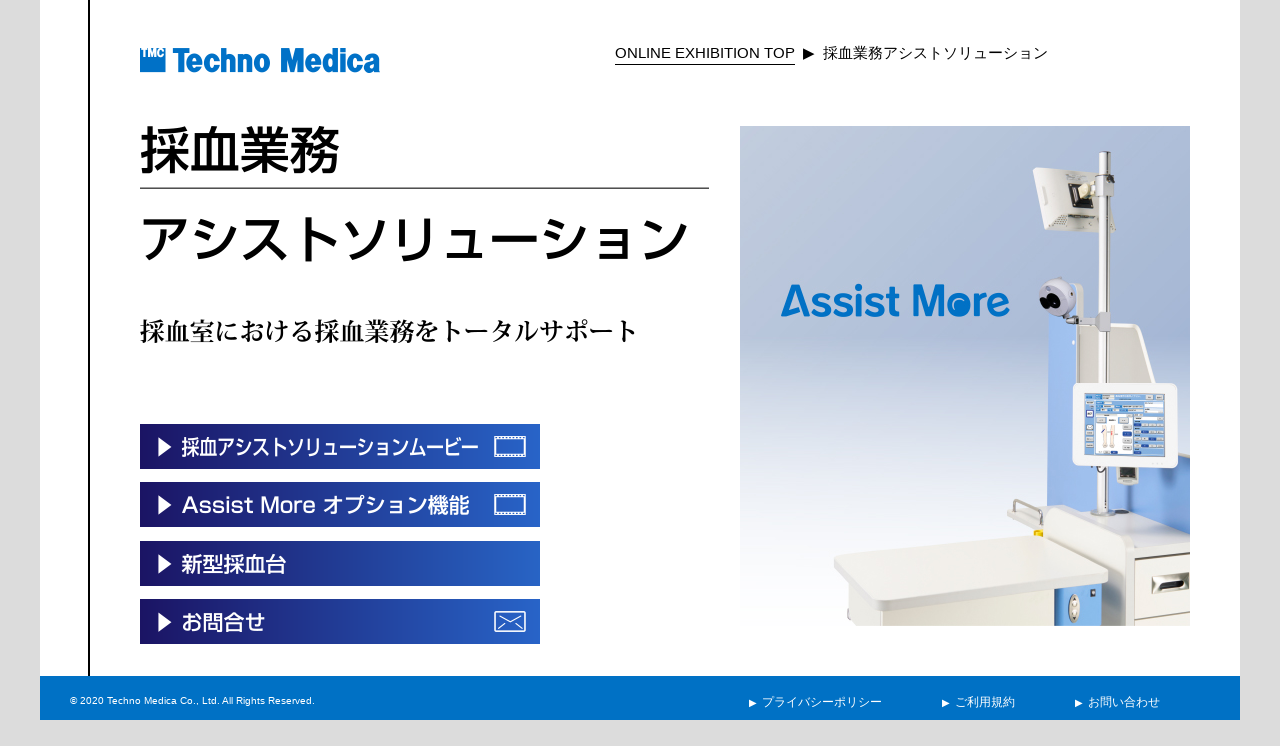

--- FILE ---
content_type: text/html
request_url: https://www.technomedica-special.jp/saiketsu_assist_solution.html
body_size: 6095
content:
<!doctype html>
<html>
<head>
<meta charset="UTF-8">
<meta name="viewport" content="width=device-width,initial-scale=1">
<title>採血業務アシストソリューション | オンライン展示 | 株式会社テクノメディカ</title>
<meta name="keywords" content="採血業務,採血室,ソリューション,AssistMore" />
<meta name="description" content="テクノメディカの採血業務アシストソリューションをご紹介します。" />
<link href="css/reset.css" rel="stylesheet" type="text/css">
<link href="css/style.css" rel="stylesheet" type="text/css">
<link href="css/colorbox.css" rel="stylesheet" type="text/css">
<link rel="shortcut icon" type="image/x-icon" href="images/icon/favicon.ico">
<link rel="apple-touch-icon" href="images/icon/apple-touch-icon.png" sizes="180x180">
<link rel="icon" type="image/png" href="images/icon/android-chrome-192x192.png" sizes="192x192">
<script src="js/gtag.js" type="text/javascript"></script>

</head>

<body>
<div id="container">

<div class="cont-inner">
<header>
<h1><a href="https://www.technomedica.co.jp/" target="_blank"><img src="images/common/tmc_logo.png" alt="Techno Medica" class="pc"><img src="images/common/tmc_logo_sp.png" alt="Techno Medica" class="sp"></a></h1>
<nav id="breadcrumbs">
<ul>
<li><a href="top.html">ONLINE EXHIBITION TOP</a></li>
<li>採血業務アシストソリューション</li>
</ul>
</nav>

<div class="sp">
<div class="hamburger">
  <span></span>
  <span></span>
  <span></span>
</div>

<nav class="globalMenuSp">
    <ul>
        <li><a href="top.html">ONLINE EXHIBITION TOP</a></li>
        <li><a href="new_products.html">新製品</a></li>
        <li><a href="bc_robo_series.html">採血管準備装置<br>BC・ROBO SERIES</a></li>
        <li><a href="bc_robo_900.html">中型自動採血管準備装置<br>BC・ROBO-900</a></li>
        <li><a href="trips.html">RFID 検体情報統括<br>管理システム</a></li>
        <li><a href="saiketsu_assist_solution.html">採血業務<br>アシストソリューション</a></li>
        <li><a href="saiketsu_recorder.html">採血レコーダー<br>システム</a></li>
        <li><a href="nyoukenntai.html">尿検体<br>管理ソリューション</a></li>
        <li><a href="analyzer_poct.html">アナライザ/POCT</a></li>
        <li><a href="health_care.html">ヘルスケア 未病<br>AIQL ICR-002</a></li>
        <li><a href="solution_tour.html">ソリューションツアー</a></li>
        <li><a href="kansen.html">感染対策品</a></li>
        <li><a href="topics.html">トピックス<br>セミナー視聴</a></li>
        <li><a href="https://www.technomedica.jp/contact/index.html" target="_blank">カタログ請求<br>お問合せ</a></li>
    </ul>
</nav>
</div>
</header>

<main id="bcrobo" class="series-product">
<div class="box-product4">
<div class="info">
<h2><img src="images/assist_solution/title_assist_solution.png" alt="採血室における採血業務をトータルサポート" class="pc"><img src="images/assist_solution/title_assist_solution_sp.png" alt="採血室における採血業務をトータルサポート" class="sp"></h2>

<ul class="btn pc">
<li><a class="vimeo" href="https://player.vimeo.com/video/477892758" title="採血業務アシストソリューションムービー"><img src="images/assist_solution/btn_assistsolution_movie.png" alt="採血業務アシストソリューションムービー" class="pc"></a></li>
<li><a href="saiketsu_option.html" title="Assist More オプション機能" title="Assist More オプション機能"><img src="images/assist_solution/btn_assistsolution_option.png" alt="Assist More オプション機能" class="pc"></a></li>
<li><a class="vimeo" href="https://player.vimeo.com/video/544870376" title="新型採血台"><img src="images/assist_solution/btn_assistsolution_underdevelopment.png" alt="新型採血台" class="pc"></a></li>
<li><a href="https://www.technomedica.jp/contact/index.html" target="_blank" title="お問い合わせ"><img src="images/assist_solution/btn_assistsolution_contact.png" alt="お問合せ" class="pc"></a></li>
</ul>
</div>

<div class="photo">
<img src="images/assist_solution/assist_solution_image.jpg" alt="採血業務アシストソリューション" class="pc"><img src="images/assist_solution/assist_solution_image_sp.jpg" alt="採血業務アシストソリューション" class="sp">
</div>

<ul class="btn sp">
<li><a class="vimeo" href="https://player.vimeo.com/video/477892758" title="採血業務アシストソリューションムービー"><img src="images/assist_solution/btn_assistsolution_movie_sp.png" alt="採血業務アシストソリューションムービー" class="sp"></a></li>
<li><a href="saiketsu_option.html" title="Assist More オプション機能" title="Assist More オプション機能"><img src="images/assist_solution/btn_assistsolution_option_sp.png" alt="Assist More オプション機能" class="sp"></a></li>
<li><a class="vimeo" href="https://player.vimeo.com/video/544870376" target="_blank" title="新型採血台"><img src="images/assist_solution/btn_assistsolution_underdevelopment_sp.png" alt="新型採血台" class="sp"></a></li>
<li><a href="https://www.technomedica.jp/contact/index.html" target="_blank" title="お問い合わせ"><img src="images/assist_solution/btn_assistsolution_contact_sp.png" alt="お問い合わせ" class="sp"></a></li>
</ul>
</div><!-- /box product -->
</main>
</div>

<footer>
<nav id="nav-footer">
<ul>
<li><a href="https://www.technomedica.co.jp/t01/privacypolicy.html" target="_blank">プライバシーポリシー</a></li>
<li><a href="https://www.technomedica.co.jp/t01/sitepolicy.html" target="_blank">ご利用規約</a></li>
<li><a href="https://www.technomedica.jp/contact/index.html" target="_blank">お問い合わせ</a></li>
</ul>
</nav>

<p><small>&copy; 2020 Techno Medica Co., Ltd. All Rights Reserved.</small></p>
</footer>

</div>

<script src="js/jquery-3.5.1.min.js" type="text/javascript"></script>
<script src="js/common.js" type="text/javascript"></script>
<script src="js/jquery.colorbox.js" type="text/javascript"></script>
<script src="js/settings.colorbox.js" type="text/javascript"></script>
</body>
</html>


--- FILE ---
content_type: text/css
request_url: https://www.technomedica-special.jp/css/style.css
body_size: 25033
content:
body {
	background: #dcdcdc;
    font-family: -apple-system, BlinkMacSystemFont, Roboto, "Segoe UI", "Helvetica Neue", HelveticaNeue, YuGothic, "Yu Gothic Medium", "Yu Gothic", Verdana, Meiryo, sans-serif;
}

.pc {
	display: block;
}

.sp {
	display: none;
}

/* 点滅 */
.blinking{
	-webkit-animation:blink 1.0s ease-in-out infinite alternate;
    -moz-animation:blink 1.0s ease-in-out infinite alternate;
    animation:blink 1.0s ease-in-out infinite alternate;
}
@-webkit-keyframes blink{
    0% {opacity:0.3;}
    30% {opacity:1.0;}
    100% {opacity:1.0;}
}
@-moz-keyframes blink{
    0% {opacity:0.3;}
    30% {opacity:1.0;}
    100% {opacity:1.0;}
}
@keyframes blink{
    0% {opacity:0.3;}
    30% {opacity:1.0;}
    100% {opacity:1.0;}
}

#container {
	max-width: 1200px;
    width: 100%;
	margin-left: auto;
	margin-right: auto;
	background: #fff;
}

#container.bg_black {
	background: #000;
}

#container a {
	display: inline-block;
}

#container a:hover {
	opacity: 0.7;
}

#container ul {
	list-style: none;
	padding-left: 0;
	margin-top: 14px;
	margin-bottom: 35px;
}

#container > .cont-inner {
	margin-left: 48px;
	border-left: solid 2px #000;
	padding-left: 50px;
	padding-right: 50px;
	padding-bottom: 50px;
}

#container.bg_black > .cont-inner {
	border-left: solid 2px #fff;
}

#container > .cont-inner > header {
	width: 100%;
}

header {
	width: 90%;
	margin-left: auto;
	margin-right: auto;
	padding-top: 38px;
	padding-bottom: 40px;
	position: relative;
}


header nav#breadcrumbs {
	position: absolute;
	top: 28px;
	/*left: 525px;*/
    left: calc(100% / 2 - 50px);
}

#container.bg_black header nav#breadcrumbs {
	color: #fff;
}

header nav#breadcrumbs a {
	color: #000;
	text-decoration: none;
	border-bottom: solid 1px #000;
}

#container.bg_black header nav#breadcrumbs a {
	color: #fff;
	border-bottom: solid 1px #fff;
}

header nav#breadcrumbs ul {
	display: flex;
	display: -webkit-flex;
	font-size: 15px;
}

header nav#breadcrumbs ul li:after {
	content: "▶︎";
	margin-left: 8px;
	margin-right: 8px;
}

header nav#breadcrumbs ul li {
	white-space: nowrap;
}

#container.bg_black header nav#breadcrumbs li:after {
	content: "▶︎";
	margin-left: 8px;
	margin-right: 8px;
	color: #fff;
}

header nav#breadcrumbs ul li:last-child:after,
#container.bg_black header nav#breadcrumbs li:last-child:after {
	content: " ";
}

footer {
	background: #0071c5;
	font-size: 12px;
	color: #fff;
	position: relative;
	padding-top: 15px;
	padding-bottom: 15px;
	padding-left: 30px;
}

footer nav#nav-footer {
	position: absolute;
	right: 0;
	top: 3px;
}

footer nav#nav-footer a{
	color: #fff;
	text-decoration: none;
}

footer nav#nav-footer a:before {
	content: "▶︎";
	margin-right: 5px;
	font-size: 10px;
}

footer nav#nav-footer ul {
	display: flex;
	display: -webkit-flex;
}

footer nav#nav-footer ul li {
	margin-right: 60px;
}

footer nav#nav-footer ul li:last-child {
	margin-right: 80px;
}

/* top-index ----------------------------------*/

#top-index .message .pc {
	display: inline-block;
    margin-bottom: -20px;
}

#top-index .message {
	/*text-align: center;*/
	margin-bottom: 10px;
}

#top-index #content {
	/*display: flex;
	display: -webkit-flex;
	justify-content: space-between;
	-webkit-justify-content: space-between;*/
    width: auto;
	margin-right: 0;
	margin-top: 35px;
}

#top-index #content .online {
	margin-right: 65px;
	margin-top: 10px;
    margin-left: 50px;
}

#top-index #content .online td.question {
    width: 25%;
    
}

#top-index #content .online td.entrance {
    width: 30%;
}

#top-index #content .online td.about {
    width:45%;
}

#top-index #content .online td.question p {
    margin-top: -35px;
}

#top-index #content .online td.entrance ul {
	display: -webkit-flex;
	justify-content: space-between;
	-webkit-justify-content: space-between;
	font-size: 12px;
    width: 80%;
}

#top-index #content .online td.entrance ul li {
	margin-right: 5px;
}

#top-index #content .online td h3 {
	font-size: 16px;
	margin-bottom: 20px;
}

#top-index #content .online div.question ul li {
	text-align: center;
}
#top-index #content .online div.question ul {
	margin: 200px;
}

#top-index #content .online h3 {
	font-size: 20px;
	margin-bottom: 10px;
}


#top-index #content .online td p.about {
	font-size: 13px;
    margin-top: -20px;
}

/* entrence ------------------------------------*/
	
#container.entrance {
	background: #FFF;
}
@media screen and (min-width: 481px) {
#container.entrance header h1 {
	position: absolute;
    right: 0px;
}


#container header h1 img {
	width: 20vw;
    max-width: 240px;
}
}

#container.entrance header h2 img {
	margin-left: 15px;
    width: 40%;
    max-width: 371px;
}

#top-entrance {
	margin-top: -80px;
}

#top-entrance #content {
	position: relative;
	padding-bottom: 80px;
	background-image: url(../images/entrance/booth.png);
	background-repeat: no-repeat;
	background-position: center 55px;
	width: 1200px;
	height: 600px;
}


#top-entrance #content nav .btn {
	position: absolute;
}


#top-entrance #content nav .btn.btn01 {
	top: 10px;
	left: 600px;
}

#top-entrance #content nav .btn.btn02 {
	top: 129px;
	left: 873px;
}

#top-entrance #content nav .btn.btn03 {
	top: 275px;
	left: 899px;
}

#top-entrance #content nav .btn.btn04 {
	top: 352px;
	left: 949px;
}

#top-entrance #content nav .btn.btn05 {
	top: 490px;
	right: 55px;
}

#top-entrance #content nav .btn.btn06 {
	top: 490px;
	right: 220px;
}

#top-entrance #content nav .btn.btn07 {
	top: 485px;
	left: 259px;
}

#top-entrance #content nav .btn.btn08 {
	top: 485px;
	left: 30px;
}

#top-entrance #content nav .btn.btn09 {
	top: 380px;
	left: 30px;
}

#top-entrance #content nav .btn.btn10 {
	top: 260px;
	left: 60px;
}

#top-entrance #content nav .btn.btn11 {
	top: 114px;
	left: 150px;
}

#top-entrance #content nav .btn.btn12 {
	top: 300px;
	left: 540px;
}

#top-entrance #content nav .btn.btn13 {
	top: 485px;
	left: 590px;
}


/* products -------------------------------------*/

#bcrobo.series-product .box-product .info h2,
#bcrobo.series-product .box-product.info h2{
	width: 90%;
}

#bcrobo.series-product .box-product .photo,
#bcrobo.series-product .box-product4 .photo{
	margin-left: 15px;
}

/* bc robo series -----------------*/

#bcrobo.series h2 {
	width: 95%;
	margin-left: auto;
	margin-right: auto;
	margin-bottom: 25px;
}

#bcrobo.series .product-list {
	margin-left: 15px;
	margin-right: 15px;
	display: flex;
	display: -webkit-flex;
	justify-content: space-between;
	-webkit-justify-content: space-between;
	padding-bottom: 10px;
    flex-flow: row wrap;
}

/*スマホ商品シリーズ並び替え */ 
#bcrobo.series .product-list .item1{order: 1;}
#bcrobo.series .product-list .item2{order: 2;}
#bcrobo.series .product-list .item3{order: 3;}


#bcrobo.series .product-list li {
    width: calc(100% / 3 - 10px);
}

#bcrobo.series .product-list .spec {
	display: none;
}

/* bc robo products ----------------*/

#bcrobo.series-product .box-product {
	display: flex;
	display: -webkit-flex;
	justify-content: space-between;
	-webkit-justify-content: space-between;
}

#bcrobo.series-product .box-product .info {
	position: relative;
}

#bcrobo.series-product .box-product .info ul.btn {
	position: absolute;
	bottom: 10px;
}

#bcrobo.series-product .box-product .info ul.btn li {
	margin-bottom: calc(100vw * 0.02);
}

#bcrobo.series-product .box-product .info ul.btn li:last-child {
	margin-bottom: 0;
}

/* aissist solution ----------------*/

#bcrobo.series-product .box-product4 {
	display: flex;
	display: -webkit-flex;
	justify-content: space-between;
	-webkit-justify-content: space-between;
}

#bcrobo.series-product .box-product4 .info {
	position: relative;
}

#bcrobo.series-product .box-product4 .info ul.btn {
	position: absolute;
	bottom: -60px;
}
#bcrobo.series-product .box-product4 .info ul.btn li {
	margin-bottom: 0.5vw;
}

#bcrobo.series-product .box-product4 .info ul.btn li:last-child {
	margin-bottom: 0;
}


/* saiketsu solution --*/

#bcrobo.series-product.saiketsu .box-product .info ul {
	margin-bottom: 0;
}

#bcrobo.series-product.saiketsu .box-product .info ul.btn {
	position: absolute;
	bottom: 0px;
}

#bcrobo.series-product.saiketsu .box-product .info ul.btn li {
	margin-bottom: 10px;
}

/* saiketsu option --*/

#bcrobo.series-product.saiketsu-option .box-product {
	display: block;
}

#bcrobo.series-product.saiketsu-option .box-product .info ul.btn {
	position: relative;
	bottom: 0;
	text-align: center;
	width: 100%;
	margin-bottom: 0;
	margin-top: 15px;
}

#bcrobo.series-product.saiketsu-option .box-product .info ul.btn a {
	display: inline-block;
	margin-left: auto;
	margin-right: auto;
}

#bcrobo.series-product.saiketsu-option .box-product .info ul.btn li {
	margin-bottom: 20px;
}


/* nyoukentai -----------*/

#bcrobo.series-product.nyokentai .btn-list {
	display: flex;
	display: -webkit-flex;
	justify-content: space-between;
	-webkit-justify-content: space-between;
    align-items: flex-end;
	width: 84%;
	margin-left: auto;
	margin-right: auto;
	margin-top: -30px;
	margin-bottom: 20px;
}

/*#bcrobo.series-product.nyokentai .btn-list .btn70 {
	margin-top: 0;
}*/

#bcrobo.series-product.nyokentai .btn-list ul {
	margin: 0 0 0 15px;
}

#bcrobo.series-product.nyokentai .btn-list ul li {
	margin-bottom: 20px;
}

/*#bcrobo.series-product.nyokentai .btn-list ul li:last-child {
	margin-bottom: 0;
}*/



/* analyzer -----------*/

#bcrobo.series-product.analyzer .box-product .info ul.btn {
	position: relative;
	bottom: 0;
}

#bcrobo.series-product.analyzer .box-product .info {
	width: 100%;
}

#bcrobo.series-product.analyzer .box-product .info .btn-list {
	margin-top: 45px;
	display: flex;
	display: -webkit-flex;
}

#bcrobo.series-product.analyzer .box-product .info .btn-list .list:nth-of-type(2) {
	border-left: solid 2px #000;
	border-right: solid 2px #000;
	margin-left: 40px;
	padding-left: 40px;
	margin-right: 40px;
	padding-right: 40px;
}

#bcrobo.series-product.analyzer .box-product .info .btn-list ul {
	margin-bottom: 0;
}

#bcrobo.series-product.analyzer .box-product .info ul.btn li {
	margin-bottom: 30px;
}

#bcrobo.series-product.analyzer .box-product .info ul.btn li:last-child {
	margin-bottom: 0;
}

#bcrobo.series-product.analyzer .box-product .info h3 {
	font-size: 22px;
}


/* kansen ------------------*/

#bcrobo.series-product.kansen .product {
	display: block;
}

#bcrobo.series-product.kansen .btn-list {
	margin-top: 40px;
    max-width: 1000px;
}

#bcrobo.series-product.kansen .btn-list ul {
	width: 100%;
	display: flex;
	display: -webkit-flex;
	flex-wrap: wrap;
	-webkit-flex-wrap: wrap;
	justify-content:space-between;
	-webkit-justify-content:space-between;
	align-items: flex-end;
	-webkit-align-items: flex-end;
	margin: 0;
}

#bcrobo.series-product.kansen .btn-list ul li {
	margin-bottom: 30px;
    width: 30%;
}


/* kansen ----------------------*/


/* topics ----------------------*/

#bcrobo.series-product.topics .box-product {
	position: relative;
}

#bcrobo.series-product.topics .box-product .info ul.btn {
	position: relative;
	bottom: 0;
	margin-top: 30px;
}

#bcrobo.series-product.topics .box-product .info ul.btn p {
	font-size: 20px;
	margin-bottom: 15px;
}

#bcrobo.series-product.topics .box-product .info ul.list {
	font-size: 25px;
	margin-bottom: 0;
}

#bcrobo.series-product.topics .box-product .info ul.list li {
	margin-bottom: 20px;
}

#bcrobo.series-product.topics .illust {
	position: absolute;
	right: 50px;
	bottom: 25px;
}

/* seminar ----------------------*/

#bcrobo.series-product.seminar .box-product {
	position: relative;
}

#bcrobo.series-product.seminar .box-product .info {
	position: relative;
    width: 100%;
	bottom: 0;
	margin-top: 30px;
}

#bcrobo.series-product.seminar .box-product .seminar {
    width: 100%;
    min-width: 300px;
    height: calc(50vw * 0.75);
}

/* new products -----------------*/

#new_products.series h2 {
	width: 95%;
	margin-left: auto;
	margin-right: auto;
	margin-bottom: 25px;
}

#new_products.series ul.pc,
#new_products.series div.pc{
	display: block;
}

#new_products.series ul.product-list.sp {
	display: none;
}

#new_products.series ul.product-list {
	width: 100%;
    margin-bottom: 0px;
    margin-left: 0;
	margin-right: 0;
    display: flex;
	display: -webkit-flex;
	justify-content: flex-start;
	-webkit-justify-content: flex-start;
    flex-flow: row nowrap;
}


#new_products.series div.all_products img {
    margin: -7px 0 80px 0;
}


@media screen and (max-width: 1200px) {

#top-entrance #content {
	position: relative;
	background-image: url(../images/entrance/booth.png);
	background-repeat: no-repeat;
	background-position: center 4.5vw;
	background-size: 62%;
	width: 100vw;
	max-width: 1200px;
	height: 50vw;
	margin-left: auto;
	margin-right: auto;
}

#top-entrance #content nav .btn {
	position: absolute;
}

#top-entrance #content nav .btn.btn01 {
	top: 1vw;
	left: 49vw;
	width: 16vw;
}

#top-entrance #content nav .btn.btn02 {
	top: 11vw;
	left: 72.5vw;
	width: 19vw;
}

#top-entrance #content nav .btn.btn03 {
	top: 23vw;
	left: 75vw;
	width: 19vw;
}

#top-entrance #content nav .btn.btn04 {
	top: 29.5vw;
	left: 79vw;
	width: 14vw;
}

#top-entrance #content nav .btn.btn05 {
	top: 41vw;
	left: 86vw;
	width: 13vw;
}

#top-entrance #content nav .btn.btn06 {
	top: 41vw;
	left: 71vw;
	width: 13vw;
}

#top-entrance #content nav .btn.btn07 {
	top: 40.5vw;
	left: 20.5vw;
	width: 25vw;
}

#top-entrance #content nav .btn.btn08 {
	top: 40.5vw;
	left:2vw;
	width: 16vw;
}

#top-entrance #content nav .btn.btn09 {
	top: 31.5vw;
	left: 2vw;
	width: 16vw;
}

#top-entrance #content nav .btn.btn10 {
	top: 22vw;
	left: 5vw;
	width: 19vw;
}

#top-entrance #content nav .btn.btn11 {
	top: 10vw;
	left: 12vw;
	width: 19vw;
}

#top-entrance #content nav .btn.btn12 {
	top: 27vw;
	left: 45vw;
	width: 12vw;
}
    
#top-entrance #content nav .btn.btn13 {
	top: 40.5vw;
	left: 48.5vw;
	width: 18.5vw;
}
    
/*#bcrobo.series-product.nyokentai .btn-list .btn70 {
	margin-top: 5px;
}*/


}

@media screen and (max-width: 900px) {


#bcrobo.series-product.topics .illust {
	position: relative;
	bottom: 0;
	margin-bottom: 20px;
}

#bcrobo.series-product.topics .illust img {
	width: 80%;
    margin-top: 220px;
	margin-left: 10vw;
}
    

/*#bcrobo.series-product.nyokentai .btn-list .btn70 {
	margin-top: 17px;
}*/

}

@media screen and (max-width: 768px) {

header nav#breadcrumbs ul li {
    position: relative;
    top: 15px;
	font-size: 85%;
}
    
#bcrobo.series-product.topics .illust {
	position: relative;
	bottom: 0;
	margin-bottom: 20px;
}

#bcrobo.series-product.topics .illust img {
	width: 80%;
    margin-top: 320px;
	margin-left: 22vw;
}
    

footer {
	padding-top: 20px;
	padding-bottom: 20px;
	padding-left: 20px;
	padding-right: 20px;
}

footer nav#nav-footer {
	position: static;
}

footer nav#nav-footer a{
	color: #fff;
	text-decoration: none;
}

footer nav#nav-footer ul {
	display: flex;
	display: -webkit-flex;
	justify-content: space-between;
	-webkit-justify-content: space-between;
	margin-top: 0;
	margin-bottom: 8px;
}

footer nav#nav-footer ul li {
	margin-right: 0px;
}

footer nav#nav-footer ul li:last-child {
	margin-right: 0px;
}
    
    
}

@media screen and (max-width: 480px) {
.pc {
	display: none;
}

.sp {
	display: block;
}

#container {
	width: 100%;
}

#container > .cont-inner {
	margin-left: 0;
	border-left: none;
	padding-left: 0px;
	padding-right: 0px;
	padding-bottom: 0px;
}

#container.bg_black > .cont-inner {
	border-left: none;
}

#container header {
	padding: 20px 20px 40px;
	width: 100%;
}

#container > .cont-inner > header {
	padding-bottom: 20px;
}

#container header h1 {
	width: 70%;
}

header nav#breadcrumbs {
	position: static;
    margin-bottom: 10px;
}

header nav#breadcrumbs ul {
	margin: 0;
}

header nav#breadcrumbs ul {
	display: flex;
	display: -webkit-flex;
	flex-wrap: wrap;
	-webkit-flex-wrap: wrap;
	font-size: 15px;
}

header nav#breadcrumbs ul li {
	margin-bottom: 8px;
}

main {
	padding-left: 20px;
	padding-right: 20px;
}

footer {
	padding-top: 20px;
	padding-bottom: 20px;
	padding-left: 20px;
	padding-right: 20px;
}

footer nav#nav-footer {
	position: static;
}

footer nav#nav-footer a{
	color: #fff;
	text-decoration: none;
}

footer nav#nav-footer ul {
	display: flex;
	display: -webkit-flex;
	justify-content: space-between;
	-webkit-justify-content: space-between;
	margin-top: 0;
	margin-bottom: 8px;
}

footer nav#nav-footer ul li {
	margin-right: 0px;
}

footer nav#nav-footer ul li:last-child {
	margin-right: 0px;
}

/* hamburger ------------------------*/

.hamburger {
  display : block;
  position: fixed;
  z-index : 3;
  right : 13px;
  top   : 12px;
  width : 42px;
  height: 42px;
  cursor: pointer;
  text-align: center;
  background: #000;
}
.hamburger span {
  display : block;
  position: absolute;
  width   : 30px;
  height  : 2px ;
  left    : 6px;
  background : #fff;
  -webkit-transition: 0.3s ease-in-out;
  -moz-transition   : 0.3s ease-in-out;
  transition        : 0.3s ease-in-out;
}
.hamburger span:nth-child(1) {
  top: 10px;
}
.hamburger span:nth-child(2) {
  top: 20px;
}
.hamburger span:nth-child(3) {
  top: 30px;
}

/* ナビ開いてる時のボタン */
.hamburger.active span:nth-child(1) {
  top : 16px;
  left: 6px;
  -webkit-transform: rotate(-45deg);
  -moz-transform   : rotate(-45deg);
  transform        : rotate(-45deg);
}

.hamburger.active span:nth-child(2),
.hamburger.active span:nth-child(3) {
  top: 16px;
  -webkit-transform: rotate(45deg);
  -moz-transform   : rotate(45deg);
  transform        : rotate(45deg);
}

nav.globalMenuSp {
  position: fixed;
  z-index : 2;
  top  : 0;
  left : 0;
  color: #000;
  background: #fff;
  text-align: center;
  transform: translateY(-100%);
  transition: all 0.6s;
  width: 100%;
}

nav.globalMenuSp ul {
  background: #ccc;
  margin: 0 auto;
  padding: 0;
  width: 100%;
}

nav.globalMenuSp ul li {
  list-style-type: none;
  padding: 0;
  width: 100%;
  border-bottom: 1px solid #fff;
}
nav.globalMenuSp ul li:last-child {
  padding-bottom: 0;
  border-bottom: none;
}
nav.globalMenuSp ul li:hover{
  background :#ddd;
}

nav.globalMenuSp ul li a {
  display: block;
  color: #000;
  padding: 0.8em 0;
  text-decoration :none;
  font-size: 14px;
  line-height: 1.4;
}

/* このクラスを、jQueryで付与・削除する */
nav.globalMenuSp.active {
  transform: translateY(0%);
}


/* top-index ----------------------------------*/

#top-index .message .pc {
	display: none;
}

#top-index .message {
	margin-bottom: 40px;
}
    
#top-index .message2 {
	margin-bottom: -20px;
    margin-left:-30px;
    margin-right: 20px;
}

#top-index #content {
	display: block;
}

#top-index #content .online {
	width: auto;
	margin-right: 0;
	margin-top: 35px;
}

#top-index #content .online .question {
	text-align: center;
	margin-top: 60px;
}

#top-index #content .online .question > p {
	font-size: 18px;
	margin-bottom: 30px;
    margin-left: -60px;
}

#top-index #content .online .question ul {
    display: -webkit-flex;
	justify-content: space-between;
	-webkit-justify-content: space-between;
	margin-bottom: 40px;
}
#top-index #content .online div.question ul {
	margin: 0 0 20px -50px;
}


#top-index #content .online .question ul li {
	width: 50%;
	text-align: center;
}

#top-index #content .online .question ul li img {
	width: 80%;
	margin-left: auto;
	margin-right: auto;
}

#top-index #content .online .question ul li > p {
	font-size: 13px;
}

#top-index #content .online h3 {
	font-size: 20px;
	margin-bottom: 15px;
    margin-left: -50px;
}

#top-index #content .online .about {
	margin-bottom: 50px;
    margin-left: -50px;
}


/* entrence ------------------------------------*/

#container.entrance {
	width: 100%;
}

#container.entrance ul {
	list-style: none;
	padding-left: 0;
	margin-top: 14px;
	margin-bottom: 0;
}

#container.entrance header h1 {
	margin-bottom: 40px;
}

#container.entrance header h1 img {
	position: relative;
	width: 70%;
	margin-bottom: 40px;
}
    
#top-entrance {
	padding: 0 0 50px;
}

#top-entrance h2 {
	text-align: center;
    margin-top: -80px;
}

#top-entrance h2 img {
	margin-left: auto;
	margin-right: auto;
	width: 80%;
}

#top-entrance #content {
	width: 100%;
	margin-left: auto;
	margin-right: auto;
	background-image: url(../images/entrance/booth.png);
	background-repeat: no-repeat;
	background-position: center 4.5vw;
	background-size: 62%;
}



/* bc robo -------------------------------------*/

/* bc robo series -----------------*/

#bcrobo.series h2 {
	width: 95%;
	margin-left: auto;
	margin-right: auto;
	margin-bottom: 25px;
}

#bcrobo.series .product-list {
	margin-left: 0;
	margin-right: 0;
	display: block;
	padding-bottom: 0;
}

    
/*スマホ商品シリーズ並び替え */   
#bcrobo.series .product-list{display: block;}

#bcrobo.series .product-list li {
	margin-bottom: 30px;
    width: 100%;
}

/* bc robo products ----------------*/

#bcrobo.series-product .box-product {
	display: block;
}

#bcrobo.series-product .box-product .info {
	position: relative;
}

#bcrobo.series-product .box-product .info h2 {
	margin-bottom: 30px;
}

#bcrobo.series-product .box-product .photo {
	margin-bottom: 30px;
}
    
#bcrobo.series-product .box-product .info ul.btn {
	position: static;
}
#bcrobo.series-product .box-product ul.btn li {
	margin-bottom: 14px;
}

#bcrobo.series-product .box-product ul.btn li:last-child {
	margin-bottom: 20px;
}

/* aissist solution ----------------*/
#bcrobo.series-product .box-product4 {
	display: block;
}

#bcrobo.series-product .box-product4 .info {
	position: relative;
}

#bcrobo.series-product .box-product4 .info h2 {
	margin-bottom: 30px;
}

#bcrobo.series-product .box-product4 .photo {
	margin-bottom: 30px;
}

#bcrobo.series-product .box-product4 .info ul.btn {
	position: static;
}
#bcrobo.series-product .box-product4 ul.btn li {
	margin-bottom: 14px;
}

#bcrobo.series-product .box-product4 ul.btn li:last-child {
	margin-bottom: 20px;
}

/* saiketsu option -----------------*/

#bcrobo.series-product.saiketsu-option .box-product .info ul.btn li {
	margin-bottom: 30px;
}


/* nyoukentai -----------*/

#bcrobo.series-product.nyokentai .btn-list {
	display: block;
	width: auto;
	margin-top: 30px;
	margin-bottom: 40px;
}

#bcrobo.series-product.nyokentai .btn-list ul {
	margin: 0;
}

#bcrobo.series-product.nyokentai .btn-list ul li {
	margin-bottom: 10px;
}

#bcrobo.series-product.nyokentai .btn-list ul li:last-child {
	margin-bottom: 10px;
}


/* analyzer ---------------*/

#bcrobo.series-product.analyzer .box-product .info .btn-list {
	margin-top: 0px;
	display: block;
	margin-bottom: 30px;
}

#bcrobo.series-product.analyzer .box-product .info .btn-list .list:nth-of-type(2) {
	border-left: none;
	border-right: none;
	margin-left: 0px;
	padding-left: 0px;
	margin-right: 0px;
	padding-right: 0px;
}

#bcrobo.series-product.analyzer .box-product .info ul.btn li {
	margin-bottom: 20px;
}

#bcrobo.series-product.analyzer .box-product .info ul.btn li:last-child {
	margin-bottom: 0;
}

#bcrobo.series-product.analyzer .box-product .info h3 {
	margin-top: 30px;
}


/* kansen -----------------*/


#bcrobo.series-product.kansen .btn-list {
	margin-top: 40px;
}

#bcrobo.series-product.kansen .btn-list ul {
	display: block;
}

#bcrobo.series-product.kansen .btn-list ul li {
	margin-bottom: 20px;
    width: 100%;
}


/* topics ----------------------*/

#bcrobo.series-product.topics .box-product {
	position: relative;
}

#bcrobo.series-product.topics .box-product .info ul.btn {
	position: relative;
	bottom: 0;
	margin-top: 30px;
}

#bcrobo.series-product.topics .box-product .info ul.btn li {
	margin-bottom: 40px;
}

#bcrobo.series-product.topics .box-product .info ul.btn p {
	font-size: 20px;
	margin-bottom: 15px;
}

#bcrobo.series-product.topics .box-product .info ul.list {
	font-size: 25px;
	margin-bottom: 0;
}

#bcrobo.series-product.topics .box-product .info ul.list li {
	margin-bottom: 20px;
}

#bcrobo.series-product.topics .illust {
	position: relative;
	bottom: 0;
	margin-bottom: 20px;
}

#bcrobo.series-product.topics .illust img {
	width: 40%;
	margin-left: 44vw;
    margin-top: 40px;
}
    
/* seminar ----------------------*/

#bcrobo.series-product.seminar .box-product {
	position: relative;
}

#bcrobo.series-product.seminar .box-product .info {
	position: relative;
    width: 100%;
	bottom: 0;
	margin-top: 5px;
}
    
#bcrobo.series-product.seminar .box-product .info h2 {
	font-size: 20px;
}

#bcrobo.series-product.seminar .box-product .seminar {
    width: 100%;
    min-width: 300px;
    height: calc(50vw * 0.75);
}
    
    
/* new products -----------------*/

#new_products.series ul.pc,
#new_products.series div.pc {
	display: none;
}
    
#new_products.series ul.product-list.sp {
	display: block;
}

#new_products.series h2 {
	width: 95%;
	margin-left: auto;
	margin-right: auto;
	margin-bottom: 25px;
}

#new_products.series ul.product-list.sp {
	margin-bottom: 40px;
    margin-left: 0;
	margin-right: 0;
	display: block;
	padding-bottom: 0;
}

#new_products.series ul.product-list.sp li {
	margin-bottom: 20px;
}
    
#new_products.series ul.product-list div.btn {
	margin-top: -10px;
}

    


}



--- FILE ---
content_type: application/javascript
request_url: https://www.technomedica-special.jp/js/settings.colorbox.js
body_size: 92
content:
// JavaScript Document

$(document).ready(function(){
    $(".vimeo").colorbox({
        iframe:true,
        innerWidth:1000,
        innerHeight:640,
        maxWidth:"90%",
        maxHeight:"90%",
        opacity: 0.7
    });
});

--- FILE ---
content_type: application/javascript
request_url: https://www.technomedica-special.jp/js/gtag.js
body_size: 193
content:
// JavaScript Document<!-- Global site tag (gtag.js) - Google Analytics -->

document.write('<script async src="https://www.googletagmanager.com/gtag/js?id=G-04TCQJ4ZV4"></script>');
  window.dataLayer = window.dataLayer || [];
  function gtag(){dataLayer.push(arguments);}
  gtag('js', new Date());

  gtag('config', 'G-04TCQJ4ZV4');